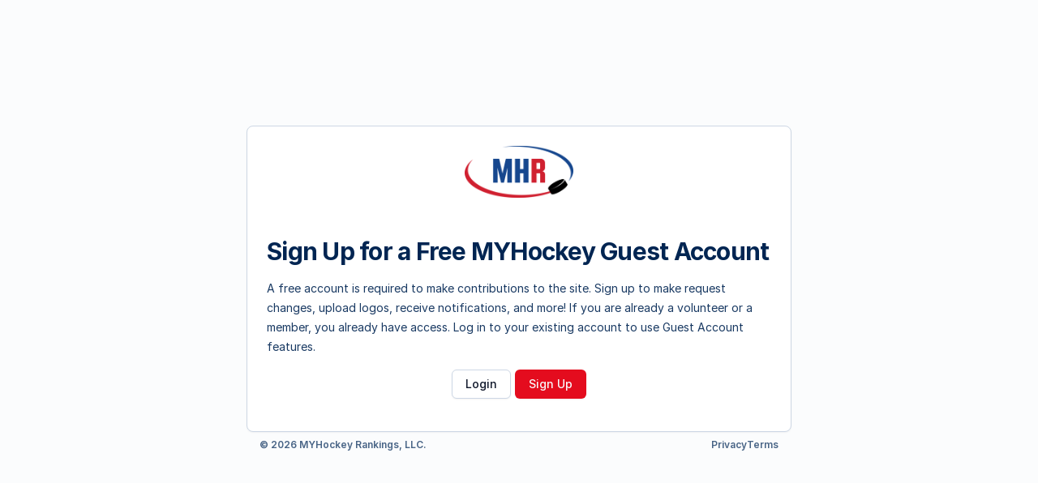

--- FILE ---
content_type: text/css
request_url: https://www.myhockeyrankings.com/css/mhr-fonts.css?v=5.5.003
body_size: 2621
content:
/*
@font-face {
    font-family: 'Tex Gyre Heros';
    src: url('../fonts/texgyreheros_bold_macroman/texgyreheros-bold-webfont.eot');
    src: url('../fonts/texgyreheros_bold_macroman/texgyreheros-bold-webfont.eot?#iefix') format('embedded-opentype'),
         url('../fonts/texgyreheros_bold_macroman/texgyreheros-bold-webfont.ttf') format('truetype'),
         url('../fonts/texgyreheros_bold_macroman/texgyreheros-bold-webfont.svg#tex_gyre_herosbold') format('svg');
    font-weight: bold;
    font-style: normal;

}

@font-face {
    font-family: 'Tex Gyre Heros';
    src: url('../fonts/texgyreheros_bolditalic_macroman/texgyreheros-bolditalic-webfont.eot');
    src: url('../fonts/texgyreheros_bolditalic_macroman/texgyreheros-bolditalic-webfont.eot?#iefix') format('embedded-opentype'),
         url('../fonts/texgyreheros_bolditalic_macroman/texgyreheros-bolditalic-webfont.ttf') format('truetype'),
         url('../fonts/texgyreheros_bolditalic_macroman/texgyreheros-bolditalic-webfont.svg#tex_gyre_herosbold_italic') format('svg');
    font-style: italic, oblique;
    font-weight: bold;
}

@font-face {
    font-family: 'Tex Gyre Heros';
    src: url('../fonts/texgyreheros_italic_macroman/texgyreheros-italic-webfont.eot');
    src: url('../fonts/texgyreheros_italic_macroman/texgyreheros-italic-webfont.eot?#iefix') format('embedded-opentype'),
         url('../fonts/texgyreheros_italic_macroman/texgyreheros-italic-webfont.ttf') format('truetype'),
         url('../fonts/texgyreheros_italic_macroman/texgyreheros-italic-webfont.svg#tex_gyre_herositalic') format('svg');
    font-style: italic, oblique;
    font-style: normal;
}
*/

@font-face {
 font-family: "Play";
  src: url("../fonts/Play-Regular.eot");/* IE9 Compat Modes */
  src: url("../fonts/Play-Regular.ttf")  format('truetype');
}
/*
@font-face {
    font-family: 'Tex Gyre Heros';
    src: url('../fonts/texgyreheros_regular_macroman/texgyreheros-regular-webfont.eot');
    src: url('../fonts/texgyreheros_regular_macroman/texgyreheros-regular-webfont.eot?#iefix') format('embedded-opentype'),
         url('../fonts/texgyreheros_regular_macroman/texgyreheros-regular-webfont.ttf') format('truetype'),
         url('../fonts/texgyreheros_regular_macroman/texgyreheros-regular-webfont.svg#tex_gyre_herosregular') format('svg');
    font-weight: normal;
    font-style: normal;
}
*/


--- FILE ---
content_type: text/css
request_url: https://www.myhockeyrankings.com/css/table-editor.css?v=5.5.003
body_size: 3585
content:
/**
 * (c) 2017 MYHockey Rankings
 * All rights reserved
 *
 * Styling for the TableEditor application
 */
.table-editor {
    font-family: Helvetica, sans-serif;
}
.table-editor input:not([type='checkbox']) {
    border:none;
    padding:3px;
    font-size:0.8em;
   /*height:100%; */
   /* min-width:100%; */
    background:transparent;
}

.table-editor input:disabled {
    background-color: #EEE;
    background-color: rgba(200,200,200,0.5);
}
.table-editor select {
    font-size:0.8em;
    max-width:120px;
    height:100%;
}
.table-editor td[data-type="readOnly"],
.table-editor td[data-type="anchor"],
.table-editor .stats-table td {
   /* padding:3px 5px; */
   font-size:0.7em;
   padding: 2px;
}

.table-editor .cell-disabled {
    background-color: #AAA;
}

.stats-table tr:nth-child(even) {
    background-color: #efefef;

}
.table-editor tr.row-created th{
    background-color:#DFD !important;
}
.row-inactive {

    background-color: #edd;


}
.row-inactive:nth-child(even) {

    background-color: #dcc !important;


}

.table-editor a {
    text-decoration:none;
}
.table-editor input[type="number"] {
    max-width:5em;
    padding-right:0;
}
.table-editor table {
    border-spacing:0;
    border-collapse: separate;
    /*
    width:unset !important;
    max-width:80%;
    margin:2em auto;
    */
    /*border-collapse:collapse;*/
}

.table-editor td,
.table-editor th {
    /*border : 1px solid #999;*/
    padding:0;
    font-size:0.8em;
    white-space:nowrap;
    overflow:hidden;
}
.table-editor th {
    background-color:#DDD;
    padding:2px;
}
.table-editor table button {

    border:none;
    padding:0;
    margin:0;
    width:100%;
    height:100%;
}

.row-deleted, 
.row-deleted input:disabled {
    background-color:#FCC !important;

} 
.row-created, .row-created input {
    background-color:#DFD !important;

}
.cell-button, .row-button {
    cursor:pointer;
}
.cell-button {
    font-size:1.5em;
    padding: 0 0.2em !important;
}
.cell-invalid::before {
    content:"!";
    color: #F00;
    position:relative;
    left:0;
    font-weight:bold;
    font-size:20px;
    vertical-align:middle;
} 
.success-message {
    color: #080;

}
.error-message {

    color: #800;
}

.cell-invalid {
    border-color:#F00 !important;
    overflow:hidden;
}

.panel-hidden {
    display:none;
}

.panel-active {
    display:block;

}
.stats-info {
    display:flex;
    flex-wrap:wrap;
    max-width:50%;
    margin-left: 2em;
    font-size:0.9em;
}
.stats-info dt {
    flex-basis:35%;
    font-weight:bold;
}
.stats-info dt::after {
    content: ":";
}
.stats-info dd {
    margin:0;
    flex-basis:65%;
}
.player-matches dl {

    max-height:300px;
    overflow:auto;
}
.player-matches dt, .player-matches dd{
    float:left;
    margin:0;
    padding:0;
}
.player-matches dt {
    clear: both;
    width:400px;
}
.stats-hidden {
    display:none;
}
.stats-visible {
    display:block;
}

.edit-game-stats-button {
    font-size:1.2em;
    background-color:#FFB;

}

.table-editor .delete-button {
    background: #efefef !important;


}

.table-editor-empty {
    font-style: italic;
    text-align: center;
    padding: 3px;
}

.info-page-body .table-editor .stats-table td {
    font-size: 11px !important;
}

.info-page-body .table-editor .stats-table th {
    font-size: 12px !important;
}


